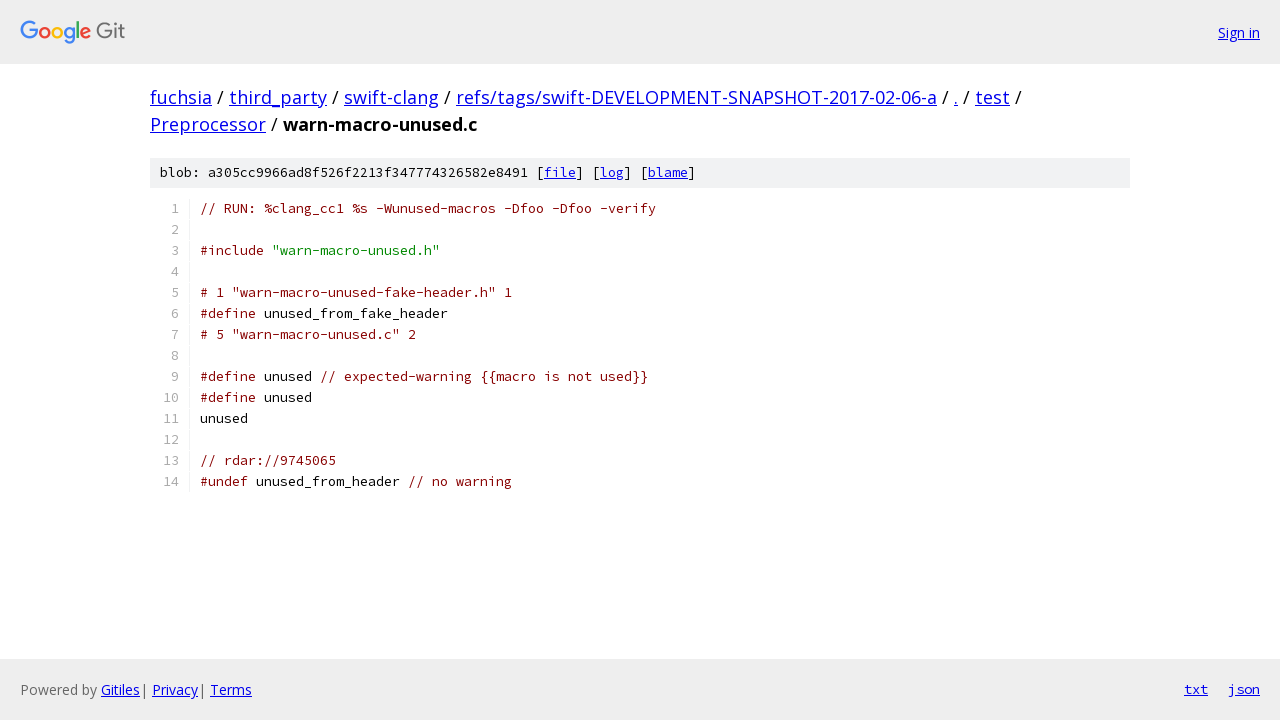

--- FILE ---
content_type: text/html; charset=utf-8
request_url: https://fuchsia.googlesource.com/third_party/swift-clang/+/refs/tags/swift-DEVELOPMENT-SNAPSHOT-2017-02-06-a/test/Preprocessor/warn-macro-unused.c
body_size: 1197
content:
<!DOCTYPE html><html lang="en"><head><meta charset="utf-8"><meta name="viewport" content="width=device-width, initial-scale=1"><title>test/Preprocessor/warn-macro-unused.c - third_party/swift-clang - Git at Google</title><link rel="stylesheet" type="text/css" href="/+static/base.css"><link rel="stylesheet" type="text/css" href="/+static/prettify/prettify.css"><!-- default customHeadTagPart --></head><body class="Site"><header class="Site-header"><div class="Header"><a class="Header-image" href="/"><img src="//www.gstatic.com/images/branding/lockups/2x/lockup_git_color_108x24dp.png" width="108" height="24" alt="Google Git"></a><div class="Header-menu"> <a class="Header-menuItem" href="https://accounts.google.com/AccountChooser?faa=1&amp;continue=https://fuchsia.googlesource.com/login/third_party/swift-clang/%2B/refs/tags/swift-DEVELOPMENT-SNAPSHOT-2017-02-06-a/test/Preprocessor/warn-macro-unused.c">Sign in</a> </div></div></header><div class="Site-content"><div class="Container "><div class="Breadcrumbs"><a class="Breadcrumbs-crumb" href="/?format=HTML">fuchsia</a> / <a class="Breadcrumbs-crumb" href="/third_party/">third_party</a> / <a class="Breadcrumbs-crumb" href="/third_party/swift-clang/">swift-clang</a> / <a class="Breadcrumbs-crumb" href="/third_party/swift-clang/+/refs/tags/swift-DEVELOPMENT-SNAPSHOT-2017-02-06-a">refs/tags/swift-DEVELOPMENT-SNAPSHOT-2017-02-06-a</a> / <a class="Breadcrumbs-crumb" href="/third_party/swift-clang/+/refs/tags/swift-DEVELOPMENT-SNAPSHOT-2017-02-06-a/">.</a> / <a class="Breadcrumbs-crumb" href="/third_party/swift-clang/+/refs/tags/swift-DEVELOPMENT-SNAPSHOT-2017-02-06-a/test">test</a> / <a class="Breadcrumbs-crumb" href="/third_party/swift-clang/+/refs/tags/swift-DEVELOPMENT-SNAPSHOT-2017-02-06-a/test/Preprocessor">Preprocessor</a> / <span class="Breadcrumbs-crumb">warn-macro-unused.c</span></div><div class="u-sha1 u-monospace BlobSha1">blob: a305cc9966ad8f526f2213f347774326582e8491 [<a href="/third_party/swift-clang/+/refs/tags/swift-DEVELOPMENT-SNAPSHOT-2017-02-06-a/test/Preprocessor/warn-macro-unused.c">file</a>] [<a href="/third_party/swift-clang/+log/refs/tags/swift-DEVELOPMENT-SNAPSHOT-2017-02-06-a/test/Preprocessor/warn-macro-unused.c">log</a>] [<a href="/third_party/swift-clang/+blame/refs/tags/swift-DEVELOPMENT-SNAPSHOT-2017-02-06-a/test/Preprocessor/warn-macro-unused.c">blame</a>]</div><table class="FileContents"><tr class="u-pre u-monospace FileContents-line"><td class="u-lineNum u-noSelect FileContents-lineNum" data-line-number="1"></td><td class="FileContents-lineContents" id="1"><span class="com">// RUN: %clang_cc1 %s -Wunused-macros -Dfoo -Dfoo -verify</span></td></tr><tr class="u-pre u-monospace FileContents-line"><td class="u-lineNum u-noSelect FileContents-lineNum" data-line-number="2"></td><td class="FileContents-lineContents" id="2"></td></tr><tr class="u-pre u-monospace FileContents-line"><td class="u-lineNum u-noSelect FileContents-lineNum" data-line-number="3"></td><td class="FileContents-lineContents" id="3"><span class="com">#include</span><span class="pln"> </span><span class="str">&quot;warn-macro-unused.h&quot;</span></td></tr><tr class="u-pre u-monospace FileContents-line"><td class="u-lineNum u-noSelect FileContents-lineNum" data-line-number="4"></td><td class="FileContents-lineContents" id="4"></td></tr><tr class="u-pre u-monospace FileContents-line"><td class="u-lineNum u-noSelect FileContents-lineNum" data-line-number="5"></td><td class="FileContents-lineContents" id="5"><span class="com"># 1 &quot;warn-macro-unused-fake-header.h&quot; 1</span></td></tr><tr class="u-pre u-monospace FileContents-line"><td class="u-lineNum u-noSelect FileContents-lineNum" data-line-number="6"></td><td class="FileContents-lineContents" id="6"><span class="com">#define</span><span class="pln"> unused_from_fake_header</span></td></tr><tr class="u-pre u-monospace FileContents-line"><td class="u-lineNum u-noSelect FileContents-lineNum" data-line-number="7"></td><td class="FileContents-lineContents" id="7"><span class="com"># 5 &quot;warn-macro-unused.c&quot; 2</span></td></tr><tr class="u-pre u-monospace FileContents-line"><td class="u-lineNum u-noSelect FileContents-lineNum" data-line-number="8"></td><td class="FileContents-lineContents" id="8"></td></tr><tr class="u-pre u-monospace FileContents-line"><td class="u-lineNum u-noSelect FileContents-lineNum" data-line-number="9"></td><td class="FileContents-lineContents" id="9"><span class="com">#define</span><span class="pln"> unused </span><span class="com">// expected-warning {{macro is not used}}</span></td></tr><tr class="u-pre u-monospace FileContents-line"><td class="u-lineNum u-noSelect FileContents-lineNum" data-line-number="10"></td><td class="FileContents-lineContents" id="10"><span class="com">#define</span><span class="pln"> unused</span></td></tr><tr class="u-pre u-monospace FileContents-line"><td class="u-lineNum u-noSelect FileContents-lineNum" data-line-number="11"></td><td class="FileContents-lineContents" id="11"><span class="pln">unused</span></td></tr><tr class="u-pre u-monospace FileContents-line"><td class="u-lineNum u-noSelect FileContents-lineNum" data-line-number="12"></td><td class="FileContents-lineContents" id="12"></td></tr><tr class="u-pre u-monospace FileContents-line"><td class="u-lineNum u-noSelect FileContents-lineNum" data-line-number="13"></td><td class="FileContents-lineContents" id="13"><span class="com">// rdar://9745065</span></td></tr><tr class="u-pre u-monospace FileContents-line"><td class="u-lineNum u-noSelect FileContents-lineNum" data-line-number="14"></td><td class="FileContents-lineContents" id="14"><span class="com">#undef</span><span class="pln"> unused_from_header </span><span class="com">// no warning</span></td></tr></table><script nonce="t8UO1SEX31oTs6nB6myHcw">for (let lineNumEl of document.querySelectorAll('td.u-lineNum')) {lineNumEl.onclick = () => {window.location.hash = `#${lineNumEl.getAttribute('data-line-number')}`;};}</script></div> <!-- Container --></div> <!-- Site-content --><footer class="Site-footer"><div class="Footer"><span class="Footer-poweredBy">Powered by <a href="https://gerrit.googlesource.com/gitiles/">Gitiles</a>| <a href="https://policies.google.com/privacy">Privacy</a>| <a href="https://policies.google.com/terms">Terms</a></span><span class="Footer-formats"><a class="u-monospace Footer-formatsItem" href="?format=TEXT">txt</a> <a class="u-monospace Footer-formatsItem" href="?format=JSON">json</a></span></div></footer></body></html>